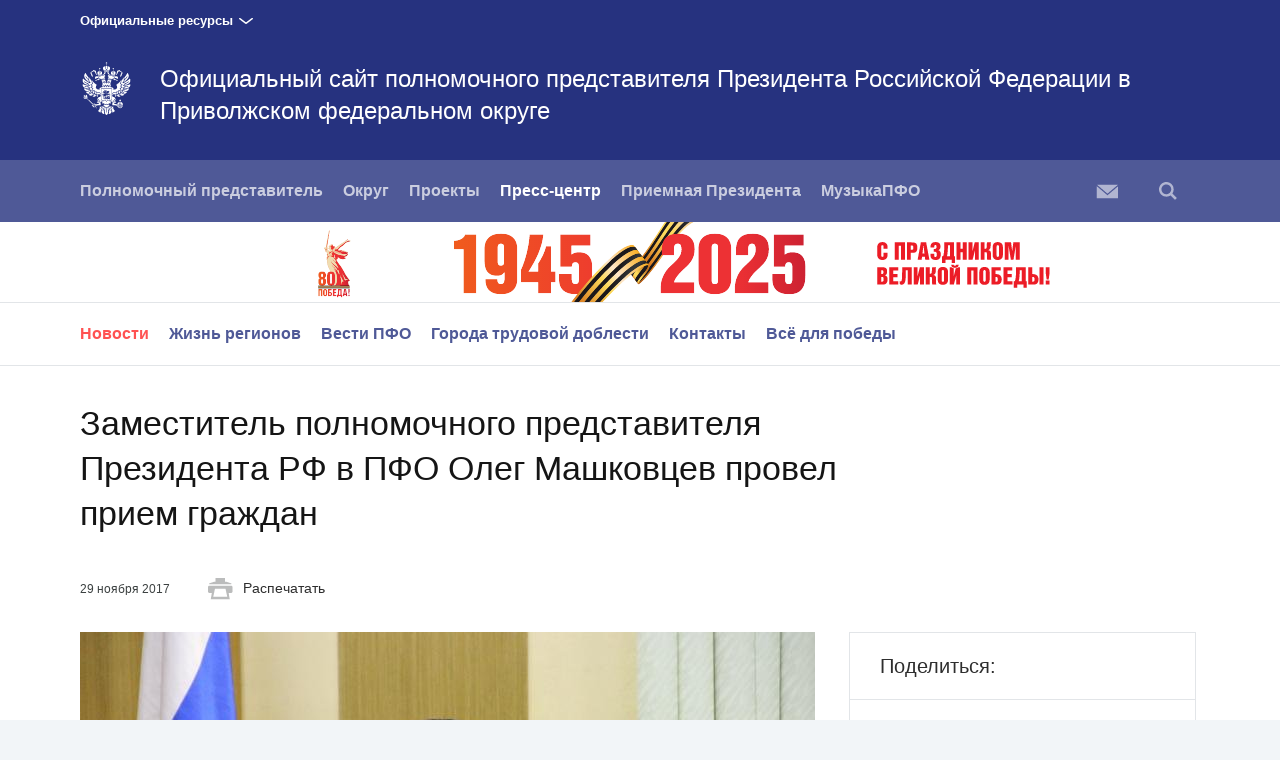

--- FILE ---
content_type: text/html; charset=UTF-8
request_url: http://www.pfo.gov.ru/press/events/102004/
body_size: 8414
content:






<!DOCTYPE html>
<!--[if lt IE 7 ]>
<html class="ie6"> <![endif]-->
<!--[if IE 7 ]>
<html class="ie7"> <![endif]-->
<!--[if IE 8 ]>
<html class="ie8"> <![endif]-->
<!--[if IE 9 ]>
<html class="ie9"> <![endif]-->
<!--[if gt IE 8]><!-->
<html class="no-js"
      itemscope="itemscope"
      xmlns="http://www.w3.org/1999/xhtml"
      lang="ru"
      prefix="og: http://ogp.me/ns# video: http://ogp.me/ns/video# ya: http://webmaster.yandex.ru/vocabularies/">
<!--<![endif]-->
<head>
    <meta charset="utf-8">
    <link rel="stylesheet" type="text/css" media="all" href="/static/css/app.css"/>
    <title itemprop="name">Официальный сайт полномочного представителя Президента Российской Федерации в Приволжском федеральном округе</title>

    
    <meta name="viewport"
          content="width=device-width,initial-scale=1,maximum-scale=1,minimum-scale=0.7,user-scalable=0">
    
    <meta name="apple-mobile-web-app-capable"
          content="yes">
    <meta name="apple-mobile-web-app-title"
          content="Официальный сайт полномочного представителя Президента Российской Федерации в Приволжском федеральном округе">
    <meta name="format-detection"
          content="telephone=yes"/>
    <meta name="apple-mobile-web-app-status-bar-style"
          content="default">

    
    <meta property="og:site_name"
          content="Официальный сайт полномочного представителя Президента Российской Федерации в Приволжском федеральном округе"/>

    

    <meta property="og:type" content="article"/>
    
    <meta property="og:title" content="Заместитель полномочного представителя Президента РФ в ПФО Олег Машковцев провел прием граждан"/>
    <meta property="og:description" content=""/>

    <meta property="og:image" content="/media/photo/img_list_preview/Hbuyrz3DckD8JINxhjEj1q70gLNXIltP.JPG"/>
    



    <link media="print"
          href="/static/css/print.css"
          rel="stylesheet">
    

    
    
    
        
            
                
            <link rel="icon"
                  type="image/png"
                  href="/static/favicon-32x32.png"
                  sizes="32x32"/>
        
            
                
            <link rel="icon"
                  type="image/png"
                  href="/static/favicon-96x96.png"
                  sizes="96x96"/>
        
            
                
            <link rel="icon"
                  type="image/png"
                  href="/static/favicon-16x16.png"
                  sizes="16x16"/>
        
    
    
    <link rel="icon"
          type="image/png"
          href="/static/android-chrome-192x192.png"
          sizes="192x192"/>
    <link rel="manifest"
          href="/static/ru/manifest.json"/>

    
    

    
    
    
    
        
            
                
            <link rel="apple-touch-icon"
                  href="/static/apple-touch-icon-57x57.png"
                  sizes="57x57"/>
        
            
                
            <link rel="apple-touch-icon"
                  href="/static/apple-touch-icon-60x60.png"
                  sizes="60x60"/>
        
            
                
            <link rel="apple-touch-icon"
                  href="/static/apple-touch-icon-72x72.png"
                  sizes="72x72"/>
        
            
                
            <link rel="apple-touch-icon"
                  href="/static/apple-touch-icon-76x76.png"
                  sizes="76x76"/>
        
            
                
            <link rel="apple-touch-icon"
                  href="/static/apple-touch-icon-114x114.png"
                  sizes="114x114"/>
        
            
                
            <link rel="apple-touch-icon"
                  href="/static/apple-touch-icon-120x120.png"
                  sizes="120x120"/>
        
            
                
            <link rel="apple-touch-icon"
                  href="/static/apple-touch-icon-144x144.png"
                  sizes="144x144"/>
        
            
                
            <link rel="apple-touch-icon"
                  href="/static/apple-touch-icon-152x152.png"
                  sizes="152x152"/>
        
            
                
            <link rel="apple-touch-icon"
                  href="/static/apple-touch-icon-180x180.png"
                  sizes="180x180"/>
        
    

    
    
        <meta name="yandex-verification" content="1426d9b33d319db1" />
    

    
    

    

    <style>
        .preview_buttons_container {
            width: 100%;
            top: -30px;
            position: relative;
        }
    </style>
    <!--[if IE]>
    <script src="/static/js/html5shiv.js"></script>
    <script src="/static/js/es5-shim.js"></script>
    <script src="/static/js/es5-sham.js"></script>
    <![endif]-->
</head>
<body>


<div class="content_wrap">
    
        
    


    <div class="additional__menu">
        <div class="content_in">

            <span class="dropdown">Официальные ресурсы</span>

        </div>

        <div class="hidden additional__menu_list">
            <div class="content_in">
                <div class="cols">
                    <div class="col_flex col_flex_medium col_flex_first leader-4-cols leader-2-cols">
                        <h2 class="title_thin">Сайты полномочных представителей
                            Президента Российской Федерации</h2>

                        <div class="cols">
                            
                                <div class="col_flex col_flex_first">
                                    
                                        <div><a href="http://www.dfo.gov.ru/"
                                                class="">Дальневосточный федеральный округ</a>
                                        </div>
                                    
                                        <div><a href="http://pfo.gov.ru/"
                                                class="">Приволжский федеральный округ</a>
                                        </div>
                                    
                                        <div><a href="http://skfo.gov.ru"
                                                class="">Северо-Кавказский федеральный округ</a>
                                        </div>
                                    
                                        <div><a href="http://szfo.gov.ru/"
                                                class="">Северо-Западный федеральный округ</a>
                                        </div>
                                    
                                </div>
                            
                                <div class="col_flex col_flex_first">
                                    
                                        <div><a href="http://sfo.gov.ru/"
                                                class="">Сибирский федеральный округ</a>
                                        </div>
                                    
                                        <div><a href="http://uralfo.gov.ru/"
                                                class="">Уральский федеральный округ</a>
                                        </div>
                                    
                                        <div><a href="http://cfo.gov.ru/"
                                                class="">Центральный федеральный округ</a>
                                        </div>
                                    
                                        <div><a href="http://ufo.gov.ru/"
                                                class="">Южный федеральный округ</a>
                                        </div>
                                    
                                </div>
                            
                        </div>
                    </div>


                    <div class="col_flex">
                        <h2 class="title_thin">Сайты органов власти Российской
                            Федерации</h2>
                        
                            <div><a href="http://kremlin.ru">Президент</a></div>
                        
                            <div><a href="http://government.ru">Правительство</a></div>
                        
                            <div><a href="http://council.gov.ru">Совет Федерации</a></div>
                        
                            <div><a href="http://duma.gov.ru">Государственная дума</a></div>
                        
                    </div>
                    <div class="col_flex">
                        <h2 class="title_thin">Прочие ресурсы<br><br></h2>
                        
                            <div><a href="http://pravo.gov.ru">Официальный интернет-портал правовой информации</a></div>
                        
                            <div><a href="http://www.gosuslugi.ru">Портал государственных услуг</a></div>
                        
                    </div>


                </div>
            </div>

        </div>

    </div>

    <div class="header_wrapper">
        <div class="content_in_special">
            <div class="header">
                <div class="content_in">
                    <a class="header_logo"
                       href="/"></a>
                    
                    <h2 class="header_title">
                        <a href="/">Официальный сайт полномочного представителя Президента Российской Федерации в Приволжском федеральном округе </a></h2>
                </div>
            </div>
            
            
            <div class="main__menu">
                <div class="content_in"
                     style="position: relative">
                    <nav>
                        <a class="nav_toggle"
                           id="trigger"><i></i></a>
                        <ul class="main__menu_list">
                                <li class="main__menu_item ">
                                    <a href="/polpred/polpred/">Полномочный представитель</a>
                                </li>
                                <li class="main__menu_item ">
                                    <a href="/district/">Округ</a>
                                </li>
                                <li class="main__menu_item ">
                                    <a href="/projects/">Проекты</a>
                                </li>
                                <li class="main__menu_item is-selected ">
                                    <a href="/press/contacts/">Пресс-центр</a>
                                </li>
                                <li class="main__menu_item ">
                                    <a href="/contacts/">Приемная Президента</a>
                                </li>
                                <li class="main__menu_item ">
                                    <a href="/MusicPFO/">МузыкаПФО</a>
                                </li>
                        </ul>
                    </nav>
                    <ul class="main__menu_list is-right">
                        
                        
                            <li class="main__menu_item letter">
                                <a href="/letters/"><i></i></a>
                            </li>
                        

                        
                        
                            <li class="main__menu_item search">
                                <a href=""><i></i></a>
                                
    
        <form action="/search/"
                
              class="search_form" >
            
                <span class="search_icon search"><i></i></span>
            <div class="input_wrapper">
                <input class="search_input"
                       type="text"
                       results="5"
                       name="q"
                       placeholder="Поиск"
                       autocomplete="off"/>
            </div>
            <div class="is-right">
                <button type="submit"
                        class="button search_button">Найти
                </button>
                <a class="search_close"><i></i></a>
            </div>
        </form>
    

                            </li>
                        
                        

                    </ul>
                </div>
            </div>

            
                <div class="anniversary__banner">
                    <a href="https://may9.ru/" target="_blank" alt='Ссылка на баннер' class="content_in anniversary__link">
                        <img class="anniversary__desktop" src="/static/img/svg/anniversary-80.svg" />
                        <img class="anniversary__mobile" src="/static/img/svg/anniversary-80-mobile.svg" />
                    </a>
                </div>
            
            <!-- BEGIN sub-menu -->
            
                
                
                <ul class="main__submenu_list is-wide">
                    <div class="content_in">
                        
                            <li class="main__menu_item ">
                                <a href="/press/events/"
                                   class="selected">Новости</a>
                            </li>
                        
                            <li class="main__menu_item ">
                                <a href="/press/theregionslife/"
                                   >Жизнь регионов</a>
                            </li>
                        
                            <li class="main__menu_item ">
                                <a href="/press/vestipfo/"
                                   >Вести ПФО</a>
                            </li>
                        
                            <li class="main__menu_item ">
                                <a href="/press/gorodatd/"
                                   >Города трудовой доблести</a>
                            </li>
                        
                            <li class="main__menu_item ">
                                <a href="/press/contacts/"
                                   >Контакты</a>
                            </li>
                        
                            <li class="main__menu_item ">
                                <a href="/press/donbas/"
                                   >Всё для победы</a>
                            </li>
                        
                    </div>
                </ul>
            
            <!-- END sub-menu -->

        </div>
    </div>

    
    
    
    

    <div class="content_wrapper">
        
<div class="content_in content_in_read content_in_high">
    

    



    
    <div class="read_meta_print">
        <h1 class="read_title title_big">Заместитель полномочного представителя Президента РФ в ПФО Олег Машковцев провел прием граждан</h1>
        <div class="read_meta"><span>29 ноября 2017</span>
            <a class="print"><i></i>Распечатать</a>
            </div>
    </div>

    <div class="col col_wide">
    
    <div class="read_content">
        
            <div class="read_media">
                
    
        
    <div class="read_media">
        <div class="read_media_image">
            <img src="/media/photo/img_article/mbuOFe7t1rIJXcexrwVEUAaayH1ywl0d.JPG"
                 alt="3123"/>
        </div>
        <div class="read_meta read_media_meta">
            
        </div>
    </div>

    


            </div>
        

        <p>29 ноября 2017 года в Нижнем Новгороде заместитель полномочного представителя Президента Российской Федерации в Приволжском федеральном округе Олег Машковцев провел прием граждан, в ходе которого рассмотрены обращения жителей Республики Башкортостан, Кировской и Ульяновской областей. В мероприятии приняли участие главные федеральные инспекторы, представители контрольно-надзорных органов, органов исполнительной власти и местного самоуправления в регионах округа.</p><p>Жительница г. Бирска Республики Башкортостан обратилась в приемную Главы государства с просьбой оказать содействие в обеспечении по договору социального найма жилым помещением. Решение Бирского районного суда о выделении заявителю жилья, отвечающего установленным санитарным и техническим требованиям, с 2015 года игнорируется местной администрацией. В ходе видеоприема главой администрации Бирского муниципального района Республики Башкортостан Александром Груздевым доложено, что в настоящее время предприняты меры по поиску квартир и с учетом объема выделенных средств на 2017 год одно жилое помещение планируется предоставить жителю г. Бирска. Заместителем полпреда Олегом Машковцевым рекомендовано завершить все мероприятия с заключением договора социального найма и передачей квартиры заявителю до 1 сентября 2018 года.</p><p>Житель г. Кирова обратился от имени жителей многоквартирного дома №30 по ул. Талицы сл. Талица по вопросу обеспечения нормативным горячим водоснабжением. По информации заявителя, данный вопрос не решается в течение 2 лет. Начальником управления жилищно-коммунального хозяйства администрации г. Кирова Андреем Кошурниковым сообщено, что в настоящее время ведется работа по подготовке необходимой проектно-сметной документации, которая в дальнейшем будет направлена на госэкспертизу. Заместителем полпреда Олегом Машковцевым рекомендовано завершить все мероприятия с обеспечением жителей данного дома горячим водоснабжением не позднее 1 апреля 2018 года.</p><p>Обращение жителя г. Ульяновска, поступившее в адрес Президента страны, касалось проведения капитального и текущего ремонтов многоквартирного дома №6/2 по ул. Гончарова. Решение Ленинского районного суда г. Ульяновска не исполняется городской администрацией и управляющей организацией в течение 5 лет. По сведениям заявителя, часть проделанных в 2013 году работ по текущему ремонту носили косметический характер, и в настоящее время все пришло в негодность. В ходе видеоприема заместителем главы администрации г. Ульяновска Сергеем Гигиревым доложено о принимаемых мерах по проведению ремонта указанного дома. Заместителем полпреда рекомендовано ускорить проведение данных работ с возможным завершением до 1 сентября 2018 года, а также обращено внимание контрольно-надзорных органов о необходимости проведения проверки соблюдения управляющей организацией требований жилищного законодательства, в том числе правильности начисления платы за предоставленные жилищно-коммунальные услуги собственникам помещений.</p><p>По итогам приема заместитель полномочного представителя Президента РФ в ПФО Олег Машковцев дал поручения главным федеральным инспекторам по Республике Башкортостан, Кировской и Ульяновской областям взять на контроль реализацию контрольно-надзорными и региональными (муниципальными) органами власти принятых решений с представлением докладов по итогам проделанной работы.</p>
        <div class="read_meta">
            

            <div class="meta_source">
                
                    <i></i>
                
            </div>
        </div>
    </div>

</div>
<div class="col col_small col_last">
    
    
    
    
    
    
    
    
    
        
    

    
        <div class="right_block read_share block_border">
            <h3 class="title_thin title_border">Поделиться:</h3>
            <ul class="list_small">
                
                    <li class="list_small_item">
                        <a class="share_link vkontakte"
                           href="https://www.vk.com/share.php?url=http%3A//www.pfo.gov.ru/press/events/102004/&amp;title=%D0%97%D0%B0%D0%BC%D0%B5%D1%81%D1%82%D0%B8%D1%82%D0%B5%D0%BB%D1%8C%20%D0%BF%D0%BE%D0%BB%D0%BD%D0%BE%D0%BC%D0%BE%D1%87%D0%BD%D0%BE%D0%B3%D0%BE%20%D0%BF%D1%80%D0%B5%D0%B4%D1%81%D1%82%D0%B0%D0%B2%D0%B8%D1%82%D0%B5%D0%BB%D1%8F%20%D0%9F%D1%80%D0%B5%D0%B7%D0%B8%D0%B4%D0%B5%D0%BD%D1%82%D0%B0%20%D0%A0%D0%A4%20%D0%B2%20%D0%9F%D0%A4%D0%9E%20%D0%9E%D0%BB%D0%B5%D0%B3%20%D0%9C%D0%B0%D1%88%D0%BA%D0%BE%D0%B2%D1%86%D0%B5%D0%B2%20%D0%BF%D1%80%D0%BE%D0%B2%D0%B5%D0%BB%20%D0%BF%D1%80%D0%B8%D0%B5%D0%BC%20%D0%B3%D1%80%D0%B0%D0%B6%D0%B4%D0%B0%D0%BD&amp;description=&amp;image=/media/photo/img_list_preview/Hbuyrz3DckD8JINxhjEj1q70gLNXIltP.JPG"
                           data-service="vkontakte"
                           rel="nofollow"
                           target="_blank"><i></i>Вконтакте</a>
                    </li>
                
                
                
                
                    <li class="list_small_item list_small_item_special">
                        <a class="print"><i></i>Распечатать</a>
                    </li>
                
            </ul>
        </div>
    

    
    
        
        
            <div class="right_block read_tags">
                
                <ul class="tags">
                    
                        <li class="tag"><a
                                href="/press/events/?tag=3">Пресс-релизы</a>
                        </li>
                    
                        <li class="tag"><a
                                href="/press/events/?tag=8">Заместители и помощники полномочного представителя</a>
                        </li>
                    
                </ul>
            </div>
        
    

    
    

    
    

</div>

</div>


        
    <div class="footer">
        <div class="content_in">
            
                
                    
                        <div class="footer_col">
                            <h3 class="footer_title is-wide">
                                Разделы
                            </h3>
                            <ul class="footer_list">
                                
                                    
                                        <li class="footer_item">
                                            
                                                
                                                
                                                
                                                    <a href="/polpred/polpred/">Полномочный представитель</a>
                                                
                                            
                                        </li>
                                    
                                        <li class="footer_item">
                                            
                                                
                                                
                                                
                                                    <a href="/polpred/staff/">Аппарат</a>
                                                
                                            
                                        </li>
                                    
                                        <li class="footer_item">
                                            
                                                
                                                
                                                
                                                    <a href="/Contakts/">Контакты</a>
                                                
                                            
                                        </li>
                                    
                                
                            </ul>
                        </div>
                    
                
                    
                        <div class="footer_col">
                            <h3 class="footer_title is-wide">
                                Журналистам
                            </h3>
                            <ul class="footer_list">
                                
                                    
                                        <li class="footer_item">
                                            
                                                
                                                
                                                
                                                    <a href="/press/events/">Пресс-центр</a>
                                                
                                            
                                        </li>
                                    
                                
                            </ul>
                        </div>
                    
                
                    
                        <div class="footer_col">
                            <h3 class="footer_title is-wide">
                                Дополнительно
                            </h3>
                            <ul class="footer_list">
                                
                                    
                                        <li class="footer_item">
                                            
                                                
                                                
                                                
                                            
                                        </li>
                                    
                                
                            </ul>
                        </div>
                    
                
                    
                        <div class="footer_col footer_col_last">
                            <h3 class="footer_title is-wide">
                                Интерактив
                            </h3>
                            <ul class="footer_list">
                                
                                    
                                        <li class="footer_item">
                                            
                                                
                                                
                                                
                                                    <a href="/letters/">Отправить обращение</a>
                                                
                                            
                                        </li>
                                    
                                        <li class="footer_item">
                                            
                                                
                                                
                                                
                                                    <a href="/district/dfgh/sokor/">Сообщите о коррупции</a>
                                                
                                            
                                        </li>
                                    
                                        <li class="footer_item">
                                            
                                                
                                                
                                                
                                            
                                        </li>
                                    
                                
                            </ul>
                        </div>
                    
                
            
        </div>

        <div class="content_in">
            <div class="footer_description">
                <div class="footer_col footer_copy footer_wide">
                    <i class="footer_logo"></i>
                    
                    Официальный сайт полномочного представителя Президента Российской Федерации в Приволжском федеральном округе
                </div>
                <div class="footer_col footer_col_last footer_wide is-wide">
                    <div class="footer_item"
                         role="contentinfo"><p>Все материалы сайта доступны по
                        лицензии:<br/><a href="http://creativecommons.org/licenses/by/4.0/deed.ru"
                                         hreflang="ru"
                                         class="underline"
                                         rel="license"
                                         target="_blank">Creative Commons
                            Attribution 4.0 International</a>
                    </p>
                    </div>
                </div>
            </div>
        </div>
    </div>


    </div>
</div>

<div class="gallery_overlay">
    <div class="gallery"></div>
</div>


    
    <div class="mobile__menu_wrapper" id="mobile_menu">
        <i class="mobile__menu_close"></i>
        <ul class="mobile__menu main__menu_list">
            
                <li class="mobile__menu_item main__menu_item">
                    <a href="/polpred/polpred/" class="mobile__menu_title">Полномочный представитель</a>
                    
                        <ul class="mobile__submenu">
                            
                                <li class="main__menu_item">
                                    <a href="/polpred/polpred/">Полномочный представитель</a>
                                </li>
                            
                                <li class="main__menu_item">
                                    <a href="/polpred/staff/">Аппарат</a>
                                </li>
                            
                                <li class="main__menu_item">
                                    <a href="/polpred/activity/">Деятельность</a>
                                </li>
                            
                                <li class="main__menu_item">
                                    <a href="/polpred/koor/">Координационные органы</a>
                                </li>
                            
                                <li class="main__menu_item">
                                    <a href="/polpred/ajnj/">Фотографии</a>
                                </li>
                            
                        </ul>
                    
                </li>
                <li class="mobile__menu_item main__menu_item">
                    <a href="/district/" class="mobile__menu_title">Округ</a>
                    
                        <ul class="mobile__submenu">
                            
                                <li class="main__menu_item">
                                    <a href="/district/">Портрет округа</a>
                                </li>
                            
                        </ul>
                    
                </li>
                <li class="mobile__menu_item main__menu_item">
                    <a href="/projects/" class="mobile__menu_title">Проекты</a>
                    
                </li>
                <li class="mobile__menu_item main__menu_item is-selected">
                    <a href="/press/contacts/" class="mobile__menu_title">Пресс-центр</a>
                    
                        <ul class="mobile__submenu">
                            
                                <li class="main__menu_item is-selected">
                                    <a href="/press/events/">Новости</a>
                                </li>
                            
                                <li class="main__menu_item">
                                    <a href="/press/theregionslife/">Жизнь регионов</a>
                                </li>
                            
                                <li class="main__menu_item">
                                    <a href="/press/vestipfo/">Вести ПФО</a>
                                </li>
                            
                                <li class="main__menu_item">
                                    <a href="/press/gorodatd/">Города трудовой доблести</a>
                                </li>
                            
                                <li class="main__menu_item">
                                    <a href="/press/contacts/">Контакты</a>
                                </li>
                            
                                <li class="main__menu_item">
                                    <a href="/press/donbas/">Всё для победы</a>
                                </li>
                            
                        </ul>
                    
                </li>
                <li class="mobile__menu_item main__menu_item">
                    <a href="/contacts/" class="mobile__menu_title">Приемная Президента</a>
                    
                </li>
                <li class="mobile__menu_item main__menu_item">
                    <a href="/MusicPFO/" class="mobile__menu_title">МузыкаПФО</a>
                    
                </li>
            
            
                <li class="mobile__menu_item main__menu_item letter">
                    <a href="/letters/" class="mobile__menu_title">
                        Отправить обращение
                    </a>
                </li>
            
            
            
                <li class="main__menu_item">
                    
    
        <form action="/search/"
                >
            
            <div class="input_wrapper">
                <input class="search_input"
                       type="text"
                       results="5"
                       name="q"
                       placeholder="Поиск"
                       autocomplete="off"/>
            </div>
            <div >
                <button type="submit"
                        class="button search_button">Найти
                </button>
                
            </div>
        </form>
    

                </li>
            
        </ul>
    </div>



<script type="text/javascript" src="/static/js/app.js"></script>


    
    <!-- Yandex.Metrika counter --> <script type="text/javascript"> (function (d, w, c) { (w[c] = w[c] || []).push(function() { try { w.yaCounter43475849 = new Ya.Metrika({ id:43475849, clickmap:true, trackLinks:true, accurateTrackBounce:true }); } catch(e) { } }); var n = d.getElementsByTagName("script")[0], s = d.createElement("script"), f = function () { n.parentNode.insertBefore(s, n); }; s.type = "text/javascript"; s.async = true; s.src = "https://mc.yandex.ru/metrika/watch.js"; if (w.opera == "[object Opera]") { d.addEventListener("DOMContentLoaded", f, false); } else { f(); } })(document, window, "yandex_metrika_callbacks"); </script> <noscript><div><img src="https://mc.yandex.ru/watch/43475849" style="position:absolute; left:-9999px;" alt="" /></div></noscript> <!-- /Yandex.Metrika counter -->





</body>
</html>